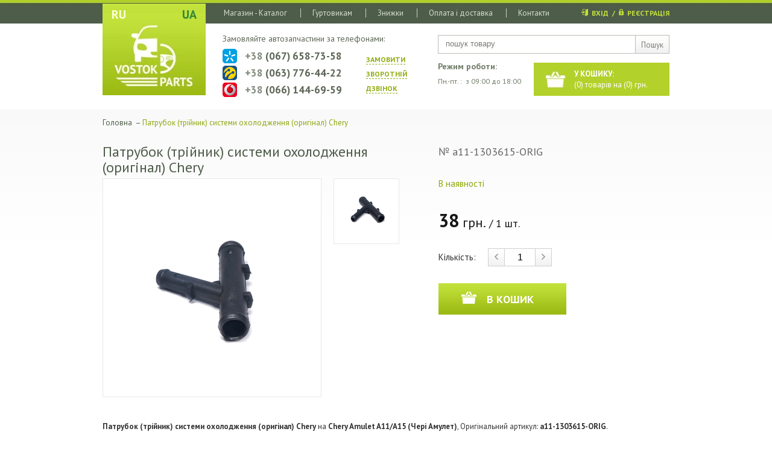

--- FILE ---
content_type: text/html; charset=windows-1251
request_url: https://vostok-parts.ua/catalog/c--4-chery-amulet--i--3441.html
body_size: 16571
content:
<!DOCTYPE>
<html>
<head>
    <meta charset="windows-1251"/>
    <title>Патрубок (трійник) системи охолодження (оригінал) Chery Chery Amulet A11/A15 (Чері Амулет) a11-1303615-ORIG - придбати в компанії VOSTOK-PARTS</title>
    	<meta name="keywords" content="Патрубок (трійник) системи охолодження (оригінал) Chery, Chery Amulet A11/A15 (Чері Амулет), a11-1303615-ORIG, Двигун, Система охолодження, Патрубки і трубки, Радіатори" />    	<meta name="description" content="Ціна 38.00грн. Патрубок (трійник) системи охолодження (оригінал) Chery для Chery Amulet A11/A15 (Чері Амулет) a11-1303615-ORIG - висока якість, доставка по Україні" />    <meta name="author" content=""/>

     <style>
         /*! normalize.css 2012-03-11T12:53 UTC - http://github.com/necolas/normalize.css */dl,h3,menu,ol,ul{margin:1em 0}article,aside,details,figcaption,figure,footer,header,hgroup,nav,section,summary{display:block}audio,canvas,video{display:inline-block}audio:not([controls]){display:none;height:0}[hidden]{display:none}html{font-size:100%;-webkit-text-size-adjust:100%;-ms-text-size-adjust:100%}button,html,input,select,textarea{font-family:sans-serif}body,figure,form{margin:0}a:focus{outline:dotted thin}a:active,a:hover{outline:0}h1{font-size:2em;margin:.67em 0}h2{font-size:1.5em;margin:.83em 0}h3{font-size:1.17em}h4{font-size:1em;margin:1.33em 0}h5{font-size:.83em;margin:1.67em 0}h6{font-size:.75em;margin:2.33em 0}abbr[title]{border-bottom:1px dotted}b,strong{font-weight:700}blockquote{margin:1em 40px}dfn{font-style:italic}mark{background:#ff0;color:#000}code,kbd,pre,samp{font-family:monospace,serif;font-size:1em}small,sub,sup{font-size:75%}pre{white-space:pre;white-space:pre-wrap;word-wrap:break-word}q{quotes:none}q:after,q:before{content:'';content:none}sub,sup{line-height:0;position:relative;vertical-align:baseline}sup{top:-.5em}sub{bottom:-.25em}dd{margin:0 0 0 40px}menu,ol,ul{padding:0 0 0 40px}nav ol,nav ul{list-style:none}img{border:0;-ms-interpolation-mode:bicubic}svg:not(:root){overflow:hidden}fieldset{border:1px solid silver;margin:0 2px;padding:.35em .625em .75em}legend{border:0;padding:0;white-space:normal}button,input,select,textarea{font-size:100%;margin:0;vertical-align:baseline}button,input{line-height:normal}button,input[type=button],input[type=reset],input[type=submit]{cursor:pointer;-webkit-appearance:button}button[disabled],input[disabled]{cursor:default}input[type=checkbox],input[type=radio]{box-sizing:border-box;padding:0}input[type=search]{-webkit-appearance:textfield;-moz-box-sizing:content-box;-webkit-box-sizing:content-box;box-sizing:content-box}input[type=search]::-webkit-search-cancel-button,input[type=search]::-webkit-search-decoration{-webkit-appearance:none}button::-moz-focus-inner,input::-moz-focus-inner{border:0;padding:0}textarea{overflow:auto;vertical-align:top}table{border-collapse:collapse;border-spacing:0}.chzn-container{font-size:13px;position:relative;display:inline-block;zoom:1}.chzn-container .chzn-drop{background:#fff;border-top:0;position:absolute;top:29px;left:0;z-index:1010; border: 1px solid #aaa;}.chzn-container-single .chzn-single{background-color:#fff;display:block;overflow:hidden;white-space:nowrap;position:relative;height:23px;line-height:24px;padding:0 0 0 8px;color:#444;text-decoration:none}.chzn-container-single .chzn-default{color:#999}.chzn-container-single .chzn-single span{margin-right:26px;display:block;overflow:hidden;white-space:nowrap;-o-text-overflow:ellipsis;-ms-text-overflow:ellipsis;text-overflow:ellipsis}.chzn-container-single .chzn-single abbr{display:block;position:absolute;right:26px;top:6px;width:12px;height:12px;font-size:1px;background:url(/core/js/jquery/chosen/chosen-sprite.png) -42px 1px no-repeat}.chzn-container-single .chzn-single abbr:hover,.chzn-container-single.chzn-disabled .chzn-single abbr:hover{background-position:-42px -10px}.chzn-container-single .chzn-single div{position:absolute;right:0;top:0;display:block;height:100%;width:18px}.chzn-container-single .chzn-single div b{background:url(/core/js/jquery/chosen/chosen-sprite.png) 0 2px no-repeat;display:block;width:100%;height:100%}.chzn-container-single .chzn-search{padding:3px 4px;position:relative;margin:0;white-space:nowrap;z-index:1010}.chzn-container-single .chzn-search input{background:url(/core/js/jquery/chosen/chosen-sprite.png) 100% -20px no-repeat #fff;background:url(/core/js/jquery/chosen/chosen-sprite.png) 100% -20px no-repeat,-webkit-gradient(linear,0 0,0 100%,color-stop(1%,#eee),color-stop(15%,#fff));background:url(/core/js/jquery/chosen/chosen-sprite.png) 100% -20px no-repeat,-webkit-linear-gradient(top,#eee 1%,#fff 15%);background:url(/core/js/jquery/chosen/chosen-sprite.png) 100% -20px no-repeat,-moz-linear-gradient(top,#eee 1%,#fff 15%);background:url(/core/js/jquery/chosen/chosen-sprite.png) 100% -20px no-repeat,-o-linear-gradient(top,#eee 1%,#fff 15%);background:url(/core/js/jquery/chosen/chosen-sprite.png) 100% -20px no-repeat,linear-gradient(#eee 1%,#fff 15%);margin:1px 0;padding:4px 20px 4px 5px;outline:0;border:1px solid #aaa;font-family:sans-serif;font-size:1em}.chzn-container-single-nosearch .chzn-search input{position:absolute;left:-9000px}.chzn-container-multi .chzn-choices{background-color:#fff;margin:0;padding:0;cursor:text;overflow:hidden;height:auto!important;height:1%;position:relative}.chzn-container-multi .chzn-choices li{float:left;list-style:none}.chzn-container-multi .chzn-choices .search-field{white-space:nowrap;margin:0;padding:0}.chzn-container-multi .chzn-choices .search-field input{color:#666;background:0 0!important;border:0!important;font-family:sans-serif;font-size:100%;height:15px;padding:5px;margin:1px 0;outline:0;-webkit-box-shadow:none;-moz-box-shadow:none;box-shadow:none}.chzn-container-multi .chzn-choices .search-field .default{color:#999}.chzn-container-multi .chzn-choices .search-choice{color:#333;border:1px solid #aaa;line-height:13px;padding:3px 20px 3px 5px;margin:3px 0 3px 5px;position:relative;cursor:default}.chzn-container-multi .chzn-choices .search-choice.search-choice-disabled{background-color:#e4e4e4;color:#666;border:1px solid #ccc;padding-right:5px}.chzn-container-multi .chzn-choices .search-choice-focus{background:#d4d4d4}.chzn-container-multi .chzn-choices .search-choice .search-choice-close{display:block;position:absolute;right:3px;top:4px;width:12px;height:12px;font-size:1px;background:url(/core/js/jquery/chosen/chosen-sprite.png) -42px 1px no-repeat}.chzn-container-multi .chzn-choices .search-choice .search-choice-close:hover,.chzn-container-multi .chzn-choices .search-choice-focus .search-choice-close{background-position:-42px -10px}.chzn-container .chzn-results{margin:0 4px 4px 0;max-height:240px;padding:0 0 0 4px;position:relative;overflow-x:hidden;overflow-y:auto;-webkit-overflow-scrolling:touch}.chzn-container-multi .chzn-results{margin:-1px 0 0;padding:0}.chzn-container .chzn-results li{display:none;line-height:15px;padding:5px 6px;margin:0;list-style:none}.chzn-container .chzn-results .active-result{cursor:pointer;display:list-item}.chzn-disabled,.chzn-disabled .chzn-choices .search-choice .search-choice-close,.chzn-disabled .chzn-single{cursor:default}.chzn-container .chzn-results .highlighted{background-color:#3875d7;color:#fff}.chzn-container .chzn-results li em{background:#feffde;font-style:normal}.chzn-container .chzn-results .highlighted em{background:0 0}.chzn-container .chzn-results .no-results{background:#f4f4f4;display:list-item}.chzn-container .chzn-results .group-result{cursor:default;color:#999;font-weight:700}.chzn-container .chzn-results .group-option{padding-left:15px}.chzn-container-multi .chzn-drop .result-selected{display:none}.chzn-container .chzn-results-scroll{background:#fff;margin:0 4px;position:absolute;text-align:center;width:321px;z-index:1}.chzn-container .chzn-results-scroll span{display:inline-block;height:17px;text-indent:-5000px;width:9px}.chzn-container .chzn-results-scroll-down{bottom:0}.chzn-container .chzn-results-scroll-down span{background:url(/core/js/jquery/chosen/chosen-sprite.png) -4px -3px no-repeat}.chzn-container .chzn-results-scroll-up span{background:url(/core/js/jquery/chosen/chosen-sprite.png) -22px -3px no-repeat}.chzn-container-active .chzn-single-with-drop{border:none !important;}.chzn-container-active .chzn-single-with-drop div{background:0 0;border-left:none}.chzn-container-active .chzn-single-with-drop div b{background-position:-18px 2px}.chzn-container-active .chzn-choices .search-field input{color:#111!important}.chzn-disabled{opacity:.5!important}.chzn-rtl{text-align:right}.chzn-rtl .chzn-single{padding:0 8px 0 0;overflow:visible}.chzn-rtl .chzn-single span{margin-left:26px;margin-right:0;direction:rtl}.chzn-rtl .chzn-single div{left:3px;right:auto}.chzn-rtl .chzn-single abbr{left:26px;right:auto}.chzn-rtl .chzn-choices .search-field input{direction:rtl}.chzn-rtl .chzn-choices li{float:right}.chzn-rtl .chzn-choices .search-choice{padding:3px 5px 3px 19px;margin:3px 5px 3px 0}.chzn-rtl .chzn-choices .search-choice .search-choice-close{left:4px;right:auto}.chzn-rtl.chzn-container-single .chzn-results{margin:0 0 4px 4px;padding:0 4px 0 0}.chzn-rtl .chzn-results .group-option{padding-left:0;padding-right:15px}.chzn-rtl.chzn-container-active .chzn-single-with-drop div{border-right:none}.chzn-rtl .chzn-search input{background:url(/core/js/jquery/chosen/chosen-sprite.png) -30px -20px no-repeat #fff;background:url(/core/js/jquery/chosen/chosen-sprite.png) -30px -20px no-repeat,-webkit-gradient(linear,0 0,0 100%,color-stop(1%,#eee),color-stop(15%,#fff));background:url(/core/js/jquery/chosen/chosen-sprite.png) -30px -20px no-repeat,-webkit-linear-gradient(top,#eee 1%,#fff 15%);background:url(/core/js/jquery/chosen/chosen-sprite.png) -30px -20px no-repeat,-moz-linear-gradient(top,#eee 1%,#fff 15%);background:url(/core/js/jquery/chosen/chosen-sprite.png) -30px -20px no-repeat,-o-linear-gradient(top,#eee 1%,#fff 15%);background:url(/core/js/jquery/chosen/chosen-sprite.png) -30px -20px no-repeat,linear-gradient(#eee 1%,#fff 15%);padding:4px 5px 4px 20px;direction:rtl}.chzn-container-single.chzn-rtl .chzn-single div b{background-position:6px 2px}.chzn-container-single.chzn-rtl .chzn-single-with-drop div b{background-position:-12px 2px}@media only screen and (-webkit-min-device-pixel-ratio:2),only screen and (min-resolution:144dpi){.chzn-container .chzn-results-scroll-down span,.chzn-container .chzn-results-scroll-up span,.chzn-container-multi .chzn-choices .search-choice .search-choice-close,.chzn-container-single .chzn-search input,.chzn-container-single .chzn-single abbr,.chzn-container-single .chzn-single div b,.chzn-rtl .chzn-search input{background-image:url(chosen-sprite@2x.png)!important;background-repeat:no-repeat!important;background-size:52px 37px!important}}@charset "windows-1251";.text-input input,.text-input select{width:230px;height:22px;color:#7f7e7e}.btn,.form-row label,.text-input,.textarea-place{display:inline-block}.page-title{text-align:center;font:Italic 18px Arial;color:#787878;margin-bottom:38px}.form-row{overflow:hidden;margin-bottom:11px}.form-row label{text-align:right;font:12px/14px Arial;padding-top:4px;color:#787878}.text-input{border:1px solid #dcdbdb;-webkit-border-radius:5px;-moz-border-radius:5px;border-radius:5px;background:#fff;padding:0 10px}.text-input input{font:12px Arial;line-height:22px;border:1px solid #fff;-webkit-border-radius:4px;-moz-border-radius:4px;border-radius:4px}.text-input select{font:12px Arial;border:0;background:0 0}.text-input.necessarily{padding-right:30px;background-image:url(../images/template/necessarily.png);background-position:right center;background-repeat:no-repeat}.text-input.necessarily input,.text-input.necessarily select{width:210px}.textarea-place{border:1px solid #dcdbdb;-webkit-border-radius:5px;-moz-border-radius:5px;border-radius:5px;padding:10px;background:#fff}.textarea-place textarea{width:230px;height:62px;font:12px/14px Arial;color:#7f7e7e;background:#fff;border:1px solid #fff;resize:none;overflow:auto;outline:0;-webkit-border-radius:5px;-moz-border-radius:5px;border-radius:5px}.btn{min-width:90px;height:30px;font:700 13px/32px 'PT Sans';text-align:center;text-decoration:none;color:#fff;border:0;background:url(../images/bar/to-cart-h30.png) repeat-x}.btn:hover{background-position:0 bottom}.form-row .bottom-info{display:inline-block;width:252px;font:11px/14px Tahoma;color:#979393}.form-row .bottom-info span{color:red;font-weight:700}#call-form-popup,.popup-window{position:absolute;top:150px;left:50%;margin-left:-191px;padding:19px;background:#f1f1f1;border:1px solid #e3e4e4;-webkit-border-radius:5px;-moz-border-radius:5px;border-radius:5px;-moz-box-shadow:0 2px 4px 0 #b6b5b5;-webkit-box-shadow:0 2px 4px 0 #b6b5b5;box-shadow:0 2px 4px 0 #b6b5b5;z-index:99999}#call-form-popup .form-row,.popup-window .form-row{margin:0}#call-form-popup .text-field,.popup-window .text-field{margin-right:-9px}#call-form-popup .text-field input,.popup-window .text-field input{height:29px;width:197px}#call-form-popup .close,.popup-window .close{position:absolute;right:-6px;top:-7px;display:block;width:17px;height:17px;background:url(../images/template/call-form-cose.png) left top no-repeat}#call-form-popup .close:hover,.popup-window .close:hover{right:-8px;top:-9px;width:21px;height:21px;background:url(../images/template/call-form-cose.png) left bottom no-repeat}#enter-user-popup{position:absolute;top:150px;left:50%;margin-left:-165px;width:330px;-webkit-border-radius:5px;-moz-border-radius:5px;border-radius:5px;-moz-box-shadow:0 2px 4px 0 #b6b5b5;-webkit-box-shadow:0 2px 4px 0 #b6b5b5;box-shadow:0 2px 4px 0 #b6b5b5;z-index:99999}#enter-user-popup .title{position:relative;margin:0;padding:20px 35px 0 20px;height:33px;font:14px Arial;color:#fffefe;border-top:1px solid #e2e2e2;border-bottom:1px solid #605f5f;-webkit-border-radius:5px 5px 0 0;-moz-border-radius:5px 5px 0 0;border-radius:5px 5px 0 0;background:-webkit-gradient(linear,0 0,0 bottom,from(#BAB9B8),to(#6e6e6e));background:-webkit-linear-gradient(#BAB9B8,#6e6e6e);background:-moz-linear-gradient(#BAB9B8,#6e6e6e);background:-ms-linear-gradient(#BAB9B8,#6e6e6e);background:-o-linear-gradient(#BAB9B8,#6e6e6e);background:linear-gradient(#BAB9B8,#6e6e6e);-pie-background:linear-gradient(#BAB9B8,#6e6e6e)}#enter-user-popup .title .close{position:absolute;right:20px;top:20px;display:block;width:16px;height:16px;background:url(../images/template/enter-user-close.png) no-repeat}#enter-user-popup .title .close:hover{background-position:left bottom}#enter-user-popup .title .arrow{display:block;width:11px;height:11px;position:absolute;left:33px;top:52px;background:url(../images/template/enter-user-popup-title-arrow.png) no-repeat}#enter-user-popup .inner-block{border-top:1px solid;padding:20px 16px 1px;-webkit-border-radius:0 0 5px 5px;-moz-border-radius:0 0 5px 5px;border-radius:0 0 5px 5px;background:#f1f1f1}#enter-user-popup .form-row{margin-bottom:20px}#enter-user-popup .text-field input{height:36px;line-height:36px;width:250px;padding-right:32px;color:#7f7e7e;background-image:url(../images/template/enter-user-ico.png);background-repeat:no-repeat}#enter-user-popup .text-field.user input{background-position:right top}#enter-user-popup .text-field.pass input{background-position:right bottom}#enter-user-popup .links{display:inline-block;padding-top:10px;float:right}#enter-user-popup .links a{font:Italic 12px Arial;color:#747474;text-decoration:none}#enter-user-popup .links a:hover{text-decoration:underline}.user-form{padding-left:100px}.user-form .mt_field,.user-form .mt_label{width:50%}.user-form .user_login_msg,.user-form .user_profile_msg,.user-form td.mt_top_info{font:Italic 14px Arial;padding-top:10px;padding-bottom:15px;color:#787878;margin:0}.basket,.basket-table{margin-bottom:30px}.user-form .user_login_msg,.user-form .user_profile_msg{font-size:12px;text-align:center}.user-form .links a{font:Italic 12px Arial;color:#747474;text-decoration:none}.user-form .links a:hover{text-decoration:underline}.user-form .form-row label{width:220px;margin-right:14px;float:left}.user-form .text-input{float:left}.user_change_pass .text-input{float:right;margin-right:10px}.user-form .textarea-place{float:left}.user-form .textarea-place textarea{width:230px;height:82px}.basket-table{width:100%;border-style:solid;border-width:5px 0;border-color:#e3e0e0;text-align:center;font:12px/12px Arial;color:#7b7b7b}.basket-table thead td{padding:16px 0 18px;font:Bold 12px/12px Arial;color:#777776;text-align:center}.basket-table tbody td{padding:11px 0;border-top:1px dotted #b0afaf;vertical-align:middle;text-align:center;font:12px/12px Arial}.basket-table tbody tr:first-child td{border-top:0}.basket-table tfoot td{font:14px Arial;padding:23px 0;color:#757473;border-top:3px solid #dcdbdb}.basket-table tfoot .total-sum{color:#7b7b7b}.basket-table tfoot .total-sum span{font-size:16px}.basket-table .image{position:relative;display:inline-block;float:left;width:95px;height:72px;margin-left:46px;border:1px solid #dcdbdb;-webkit-border-radius:5px;-moz-border-radius:5px;border-radius:5px;overflow:hidden}.basket-table .amount-input{display:inline-block;border:1px solid #dcdbdb;background:#fff;color:#7b7b7b;-webkit-border-radius:3px;-moz-border-radius:3px;border-radius:3px;overflow:hidden}.basket-table .amount-input input{background:0 0;border:0;width:78px;height:22px;padding:2px;text-align:center;color:#3d3b3b}.basket-table .price-amount,.basket-table .summ-amount{color:#7b7b7b}.basket-table .delete-btn{display:inline-block;width:17px;height:18px;text-decoration:none;background:url(../images/template/basket-delete.png) no-repeat}.basket-table .delete-btn:hover{background-position:left bottom}.basket-table .photo{width:190px}.basket-table .name{width:230px}.basket-table .free-place{width:80px}.basket-table .price{width:100px}.basket-table .amount{width:140px}.basket-table .sum{width:110px}.basket-table .delete{width:90px}.basket-table .free-basket{padding:20px 0;font-size:14px;text-align:center}.basket .form-title{display:inline-block;width:250px;font:Bold 14px/16px Tahoma;color:#7e7d7c;text-align:center;margin-bottom:35px}.basket .login-form{width:325px;float:right;margin-right:84px}.basket .login-form label{width:60px;padding-right:5px;text-align:left;float:left}.basket .login-form .links{display:inline-block;float:right;padding-top:5px;font:Italic 12px/14px Arial;color:#898787}.basket .login-form .links a{text-decoration:none;color:#898787}.basket .login-form .links a:hover{text-decoration:underline}.basket .login-form .links p{margin:0}.basket .order-form{width:355px;margin-left:72px;float:left}.basket .order-form textarea{width:230px!important}.basket .order-form label{width:93px;padding-right:5px;text-align:left;float:left}.basket .login-form .text-field,.basket .order-form .text-field{float:left}.basket .area-label{float:left;padding-top:35px}@charset "utf-8";@import url(https://fonts.googleapis.com/css?family=PT+Sans:400,700,400italic,700italic&subset=latin,cyrillic);#header-menu ul li a,a:hover{text-decoration:none}body,html{margin:0;padding:0;font:13px/18px 'PT Sans',Arial,Tahoma,Verdana;text-align:left;color:#333;height:100%}article,aside,details,figcaption,figure,footer,header,hgroup,menu,nav,section{display:block}h1,h2,h3,h4,h5{font-weight:700;line-height:normal}h1{font-size:2em}h2{font-size:1.5em}h3{font-size:1.17em}h4{font-size:1em}h5{font-size:.83em}h6{font-size:.67em}*{outline:0}html{background:url(../images/bar/html-bg.jpg) 0 181px repeat-x #fff}body{background:url(../images/bar/body-bg.jpg) repeat-x}a{color:#0884bb;text-decoration:underline;outline:0!important;cursor:pointer}.fixed{position:fixed}#wrapper,.block-center,.rel,footer,header{position:relative}.clear{border:none;clear:both;float:none;font-size:0;height:0;line-height:0}#sidebar-left,#sidebar-right{width:235px;min-height:200px;border:1px solid red}.floatLeft{float:left}.floatRight{float:right}.noItalic{font-style:normal!important}.m0{margin:0!important}.nowrap{white-space:nowrap}.hide{opacity:0}.taRight{text-align:right}.taLeft{text-align:left}.taCenter{text-align:center}.clVinous{color:#851212}.clGreen{color:#00692e!important}.clRed{color:#8e0707}.clLightRed{color:red!important}.clLightBlue{color:#5EA6D3!important}.clOrange{color:#e68302!important}.bgWhite{background:#fff}.bgNone{background:0 0}#wrapper{width:940px;min-height:100%;margin:0 auto}header{border-top:1px solid transparent;margin-top:-1px;height:181px;margin-bottom:21px}#sidebar-left{float:left}#sidebar-right{float:right}#container{width:940px}#content{min-height:300px}footer{height:45px;background:#42503e}.block-center{width:940px;margin:0 auto}#cart-informer,#header-menu,#logo,.header-login,.header-phones,.header-search,.header-work-time{position:absolute}#logo{top:6px;left:0}#header-menu{left:182px;top:14px}#header-menu ul{margin:0;padding:0}#header-menu ul li{padding:0 22px 0 19px;height:15px;line-height:15px;float:left;border-left:1px solid #c8d2c2}#header-menu ul li:first-child{border-left:0}#header-menu ul li a{color:#d7e0d0}#header-menu ul li a:hover,#header-menu ul li.active a{text-decoration:underline;color:#c5e33c}.header-login{top:11px;right:0;font-size:12px;font-weight:700;line-height:22px;height:22px;color:#c5e33c;text-align:right}.header-login a{text-decoration:none;color:#c5e33c}.header-login a:hover{text-decoration:underline}.header-login .reg{padding-left:14px;background:url(../images/ico/header-reg.png) 0 1px no-repeat}.header-login .login{padding-left:17px;background:url(../images/ico/header-login.png) 0 1px no-repeat}.header-search{top:58px;right:0;border:1px solid #bbbbb5;padding:4px 0 0 10px;height:25px;width:372px;color:#7a7a75}.header-search input[type=text]{background:0 0;border:0;height:18px;width:300px;float:left;color:#7a7a75}.header-search .submit{float:right;width:55px;height:22px;padding:7px 0 0;margin:-4px 0 0;border:0;color:#7a7a75;text-align:center;text-decoration:none;border-left:1px solid #bbbbb5;background:url(../images/bar/header-search-sub.jpg) repeat-x}#cart-informer{top:104px;right:0;display:block;width:158px;height:45px;padding:10px 0 0 67px;color:#fff;text-decoration:none;background:url(../images/bar/cart-informer.jpg) no-repeat}#cart-informer:hover{background-position:0 bottom}.header-work-time{right:229px;top:102px;width:155px;font-size:12px;color:#707c67}.header-work-time .title{font-size:14px;font-weight:700;line-height:16px;margin-bottom:8px}.header-work-time p{margin:0}.header-phones{left:199px;top:55px;width:340px}.header-phones .title{font-size:14px;color:#5d6656;margin-bottom:8px}.header-phones .call-back{float:right;width:70px;margin-right:32px;color:#8eab0e;font-size:12px;line-height:24px;font-weight:700;padding-top:6px}.header-phones .call-back a{color:#8eab0e;text-decoration:none;border-bottom:1px dashed #8eab0e}.header-phones .call-back a:hover{border-bottom:0}.header-phones .phones{width:225px}.header-phones .phone{padding-left:37px;font-size:17px;font-weight:700;height:24px;line-height:24px;color:#5d6656;margin-bottom:4px}.header-phones .phone span{color:#838b7d}.header-phones .phone.ks{background:url(../images/ico/kievstar.png) no-repeat}.header-phones .phone.life{background:url(../images/ico/life.png) 0 center no-repeat}.header-phones .phone.mts{background:url(../images/ico/mts.png) 0px center no-repeat}#call-form-popup{display:none;top:40px;z-index:10;width:340px;margin-left:-190px}#call-form-popup .text-input{position:relative;padding:3px 10px;z-index:1}#call-form-popup .btn{position:relative;margin-left:-8px;z-index:2;top:1px}.main-search{padding-top:30px;height:146px;margin-bottom:12px;background:url(../images/bar/main-search.jpg) no-repeat}.main-search .title{text-align:center;font-size:28px;line-height:30px;color:#fff;margin-bottom:30px}.main-search .form{position:relative;margin:0 0 0 33px;padding:13px;width:854px;background:#b1cf2a}.main-search .chzn-container{width:363px!important;margin-right:13px;float:left;display:block;border:0}.main-search .chzn-container .chzn-single{font-size:14px;line-height:33px;color:#576150;height:33px;border:0;padding-left:10px}.main-search .chzn-container-single .chzn-single div{width:25px}.main-search .chzn-container-single .chzn-single div b{width:25px;background:url(../images/bar/main-search-select-arrow.png) no-repeat}.main-search .chzn-container-active .chzn-single-with-drop div b{background-position:0 bottom}.main-search .chzn-container-single .chzn-drop{width:363px!important}.main-search .chzn-container-single .chzn-search{display:none}.main-search .submit{display:inline-block;width:102px;height:33px;text-align:center;line-height:33px;font-size:14px;color:#fff;text-decoration:none;background:url(../images/bar/main-search-submit.jpg) repeat-x}.main-search .submit:hover{background-position:0 bottom}.breadcrumbs{font-size:13px;line-height:15px;color:#4e5d49;min-height:30px;margin-bottom:8px;margin-top:-6px}.breadcrumbs a{text-decoration:none;color:#4e5d49}.breadcrumbs a:hover{text-decoration:underline}.breadcrumbs span{color:#8ba70a}.main-text{margin-bottom:66px}.main-text p{padding:0;margin:0 0 18px}.main-text a{color:#8eaa0e}.main-text h1,.main-title{color:#4e5d49;font-weight:700;font-size:18px;line-height:20px;min-height:45px;margin-bottom:5px}.contacts{margin-bottom:70px}.contacts p{margin:0 0 18px;padding:0}.contacts .map{width:460px;height:436px;float:right}.contacts .text{width:420px;float:left;font-size:14px;color:#4e5d49}.contacts .text .phone{font-size:16px;font-weight:700}.spares-block{margin-bottom:53px}.spares-block a{display:block;width:210px;height:35px;padding:20px 2px 7px 89px;float:left;margin: 4px 6px;text-align:center;text-decoration:none;color:#fff;font-weight:700;font-size:18px;line-height:22px;background:no-repeat}.spares-block a span{border-bottom:1px dashed #fff}.spares-block a:hover span{border-bottom:0}.spares-block a.cherry{background:url(../images/bar/cherry-spares.png) no-repeat}.spares-block a.geely{background:url(../images/bar/geely-spares.png) no-repeat}.spares-block a.chana{background:url(../images/bar/chana-spares.png) no-repeat}.product-view .images .big,.product-view .images .item{display:table;background:#fff;border:1px solid #e8e8e8;vertical-align:middle}.product-view{padding-top:5px;margin-bottom:40px}.product-view .title{font-size:24px;line-height:26px;min-height:52px;margin-bottom:5px;margin-top:0;font-weight:400;color:#4E5D4A}.product-view .title .articul{padding-top:4px;font-size:13px;width:180px;text-align:right;float:right;color:#676967;margin-left:10px}.product-view .images{float:left;width:492px;margin-bottom:40px}.product-view .images .big{text-align:center;width:361px;height:361px;float:left}.product-view .images .list{width:109px;float:right}.product-view .images .item{text-align:center;width:107px;height:107px;margin-bottom:18px}.product-view .images .item.last{margin-bottom:0}.product-view .images a{width:100%;height:100%;vertical-align:middle;text-align:center;display:table-cell}.product-view .info{float:right;width:383px}.product-view .info .availability{color:#8ca906;font-size:15px;margin-bottom:36px}.product-view .info .availability.not{color:#e68302}.product-view .info .price{font-size:18px;line-height:32px;color:#171717;margin-bottom:25px}.product-view .info .price span{font-size:22px}.product-view .info .price span b{font-size:30px}.product-view .info .amount{font-size:15px;line-height:30px;margin-bottom:28px}.amount-control{position:relative;height:24px;padding:4px 27px 0;border:1px solid #d0d0d0;display:inline-block;margin:0 16px}.amount-control input{font-size:16px;line-height:20px;height:20px;border:0;background:0;width:50px;text-align:center}.amount-control a{display:block;width:28px;height:30px;position:absolute;top:-1px;text-decoration:none;background:url(../images/bar/product-amount-controls.png) no-repeat}.amount-control .minus{left:-1px;background-position:left top}.amount-control .plus{right:-1px;background-position:right top}.amount-control .minus:hover{background-position:left bottom}.amount-control .plus:hover{background-position:right bottom}.product-view .info .to-cart{display:block;height:52px;width:212px;font-weight:700;font-size:18px;line-height:20px;color:#fff;text-decoration:none;margin-bottom:36px;background:url(../images/bar/to-cart-h52.png) repeat-x}.product-view .info .to-cart.h30{width:90px;height:30px;font-size:14px;border:0;background:url(../images/bar/to-cart-h30.png) repeat-x;margin-bottom:0}.product-view .info .to-cart:hover{background-position:0 bottom}.product-view .info .to-cart span{display:block;padding:17px 0 0 80px;background:url(../images/ico/basket.png) 38px 14px no-repeat}.product-view .info .to-cart.fast{margin-bottom:10px}.product-view .info .to-cart.fast span{background:0 0;padding-left:0;text-align:center}.product-view .form-row{margin-bottom:5px!important}.product-view .fast_order{display:none;background:#dff385;padding:15px 20px;margin-bottom:20px;margin-top:-10px}.product-view .info .soc-block .item{width:49px;height:49px;float:left;margin-right:32px}.product-view .info .soc-block .tt{background:url(../images/ico/tt.jpg) center center no-repeat #63cdf1}.product-view .info .soc-block .fb{background:url(../images/ico/fb.jpg) center center no-repeat #507cbe}.product-view .info .soc-block .gpl{background:url(../images/ico/gpl.jpg) center center no-repeat #4d4f54}.product-view .description p{margin:0;padding:0}#fancybox-thumbs ul{width:100%!important;left:0!important;text-align:center}#fancybox-thumbs li{display:inline-block;float:none!important}#fancybox-thumbs ul li.active{opacity:1!important;border-color:#B2D12B!important}.catalog .item{width:218px;height:360px;float:left;margin-right:22px;margin-bottom:30px}.catalog .image,.catalog .image .inside{width:216px;height:216px;vertical-align:middle;text-align:center}.catalog .item.last{margin-right:0}.catalog .image{display:table;border:1px solid #e8e8e8;margin-bottom:15px}.catalog .image .inside{display:table-cell;text-decoration:none}.catalog .image img{max-width:216px;max-height:216px}.catalog .availability{color:#8ca906;margin-bottom:5px}.catalog .availability.not{color:#e68302}.catalog .name{height:40px;overflow:hidden;font-size:14px;margin-bottom:5px}.catalog .name a{text-decoration:none;color:#232a20}.catalog .name a:hover{text-decoration:underline;color:#8eaa0d}.catalog .articul{margin-bottom:10px;color:#676967}.catalog .buying-info{background:#f3f2f2;height:30px;vertical-align:bottom}.catalog .buying-info .to-cart{display:block;float:right;width:90px;height:30px;line-height:32px;border:0;text-align:center;text-decoration:none;font-weight:700;color:#fff;background:url(../images/bar/to-cart-h30.png) repeat-x}.catalog .buying-info .to-cart:hover{background-position:0 bottom}.catalog .buying-info .price{width:125px;text-align:center;font-size:16px;color:#171717;height:30px;line-height:32px;float:left}.catalog .buying-info .price span{font-size:18px;font-weight:700}.catalog.list-view{padding-top:5px}.catalog.list-view .item{width:100%;float:none;height:171px;margin:0 0 28px}.catalog.list-view .image{float:left;width:169px;height:169px;margin-right:28px}.catalog.list-view .image .inside{width:169px;height:169px}.catalog.list-view .image img{max-width:169px;max-height:169px}.catalog.list-view .info{width:484px;height:171px;margin-right:55px;float:left}.catalog.list-view .text p{margin:0}.catalog.list-view .buying-info{float:left;width:180px;text-align:center;padding-top:50px;background:0 0;margin-left:17px}.catalog.list-view .buying-info .price{width:180px;font-size:18px;line-height:26px;text-align:center;float:none;height:26px;margin-bottom:15px}.catalog.list-view .buying-info .price span{font-size:24px;font-weight:700}.catalog.list-view .buying-info .to-cart{margin:0 auto;float:none}.catalog.list-view .name{font-size:18px;line-height:20px;height:auto;white-space:nowrap;overflow:hidden;text-overflow:ellipsis}.catalog.list-view .articul{margin-bottom:18px}.catalog.table-view table td{border:0;border-collapse:collapse;text-align:center}.catalog.table-view thead td{padding:9px 0;font-size:13px;color:#6b6a6a;background:#ecedea}.catalog.table-view tbody td{padding:14px 0;border-top:1px dashed #dcdcdc}.catalog.table-view tbody tr:hover td{background:#f6f6f6}.catalog.table-view tbody tr:first-child td{border-top-color:transparent}.catalog.table-view .amount-control{height:21px;padding:3px 23px 0;margin:0;background:#fff;border-color:#e8e8e8}.catalog.table-view .amount-control input{font-size:13px;line-height:18px;height:18px;width:45px}.catalog.table-view .amount-control a{width:24px;height:25px;background-image:url(../images/bar/catalog-amount-controls.png)}.catalog.table-view .articul{color:#4a4b4a;font-size:13px}.catalog.table-view .name{font-size:13px;color:#393a3a}.catalog.table-view tr:hover .name{color:#91af0c}.catalog.table-view .price{font-size:16px;font-weight:700;color:#191a19}.catalog.table-view .availability{font-size:13px;color:#4a4b4a}.catalog.table-view .availability.not{color:#e68302}.catalog.table-view .to-cart{display:inline-block;width:90px;height:25px;line-height:27px;text-align:center;text-decoration:none;font-size:12px;font-weight:700;color:#fff;background:url(../images/bar/to-cart-h25.png) repeat-x}.catalog.table-view .to-cart:hover{background-position:0 bottom}.catalog.cats{margin-bottom:40px}.catalog.cats .item{height:295px;margin-bottom:10px}.catalog.cats .name{height:60px;margin-bottom:0}.cat-text{padding-top:7px;margin-bottom:11px}.cat-text .text{width:615px;height:180px;float:right;color:#5f655d;padding-top:24px}.cat-text .image,.cat-text .image .inside{height:215px;vertical-align:middle;text-align:center}.cat-text .text .title{font-weight:700;font-size:18px;line-height:20px;color:#4e5d49;min-height:38px}.cat-text .image{display:table;width:318px;float:left}.cat-text .image .inside{display:table-cell;width:320px}.cat-categories{height:70px;margin-bottom:23px}.cat-categories ul{margin:0;padding:0;font-size:0;text-align:center}.cat-categories li{list-style-type:none}.cat-categories .item{display:inline-block;margin-left:43px;min-width:50px;height:70px;font-size:14px;white-space:nowrap}.cat-categories .item a{text-decoration:none}.cat-categories .item:first-child{margin-left:0}.cat-categories .name{text-decoration:underline;color:#232a20}.cat-categories .item.active .name,.cat-categories .item:hover .name{color:#85a106}.cat-categories .image{display:block;height:42px;margin:0 auto 4px;background:no-repeat}.cat-categories .item.active .image,.cat-categories .item:hover .image{background-position:0 bottom}.cat-categories .all .image,.cat-categories .f0 .image{width:35px;background-image:url(../images/ico/category1.png)}.cat-categories .engine .image,.cat-categories .f1 .image{width:44px;background-image:url(../images/ico/category2.png)}.cat-categories .body .image,.cat-categories .f2 .image{width:59px;background-image:url(../images/ico/category3.png)}.cat-categories .f3 .image,.cat-categories .optics .image{width:39px;background-image:url(../images/ico/category4.png)}.cat-categories .f4 .image,.cat-categories .salon .image{width:38px;background-image:url(../images/ico/category5.png)}.cat-categories .f5 .image,.cat-categories .transmission .image{width:74px;background-image:url(../images/ico/category6.png)}.cat-categories .chassis .image,.cat-categories .f6 .image{width:43px;background-image:url(../images/ico/category7.png)}.cat-categories .electric .image,.cat-categories .f7 .image{width:36px;background-image:url(../images/ico/category8.png)}.cat-categories .f8 .image,.cat-categories .for-to .image{width:40px;background-image:url(../images/ico/category9.png)}.catalog-control-panel{border-top:3px solid #f3f2f2;border-bottom:3px solid #f3f2f2;padding-top:7px;height:31px;margin-bottom:23px}.catalog-control-panel.bottom{margin-bottom:55px}.catalog-control-panel .pagination{padding-top:3px;width:350px;margin:0 auto;color:#7d8b78;font-size:14px;text-align:center;line-height:16px}.catalog-control-panel .pagination a{text-decoration:none;color:#7d8b78;margin:0 1px}.catalog-control-panel .pagination a:hover{text-decoration:underline;color:#4e5d49}.catalog-control-panel .pagination a.active{font-weight:700;text-decoration:underline;color:#4e5d49}.catalog-control-panel .chzn-container{display:inline-block;border:1px solid #f3f2f2;text-align:left}.catalog-control-panel .chzn-single-with-drop{border:0!important}.catalog-control-panel .chzn-drop{top:24px!important;width:100%!important}.catalog-control-panel .chzn-search{display:none}.catalog-control-panel .chzn-single div{width:23px;top:0}.catalog-control-panel .chzn-single div b{background:url(../images/bar/catalog-control-select.jpg) no-repeat}.catalog-control-panel .chzn-container-active .chzn-single-with-drop div b{background-position:0 bottom}.catalog-control-panel .sorting{float:right;width:290px;line-height:26px;color:#717171;vertical-align:top;text-align:right}.catalog-control-panel .sorting .chzn-container{width:200px!important;height:23px!important;margin-left:10px;display:block;float:right}.catalog-control-panel .on-page{float:left;width:220px;line-height:26px;color:#717171;vertical-align:top}.catalog-control-panel .on-page .chzn-container{width:59px!important;height:23px!important;margin-left:10px;text-align:center;float:right}.catalog-control-panel .views{width:136px;float:left}.catalog-control-panel .views .item{display:block;width:25px;height:25px;float:left;margin-left:8px;margin-right:1px;background:no-repeat}.catalog-control-panel .views .item.active,.catalog-control-panel .views .item:hover{background-position:0 bottom}.catalog-control-panel .views .normal{background-image:url(../images/ico/catalog-view.png)}.catalog-control-panel .views .list{background-image:url(../images/ico/list-view.png)}.catalog-control-panel .views .table{background-image:url(../images/ico/table-view.png)}.catalog-control-panel .see-all{width:96px;float:right;padding-top:3px}.catalog-control-panel .see-all a{color:#4e5d49}.dop-products{margin-bottom:15px}.dop-products .block-title{font-size:16px;font-weight:700;color:#4e5d49;margin-bottom:20px;background:url(../images/bar/dop-prod-title.jpg) 0 center repeat-x}.dop-products .block-title span{background:#fff}.dop-products .block-title .see-all{color:#1f201f;font-size:14px;font-weight:400;margin-left:15px}.basket-table .image{width:107px;height:107px}.basket-table .total-sum,.basket-table tfoot .btn{margin-left:25px}.basket .order-form{width:430px}.basket-table thead td{border-bottom:3px solid #e3e0e0}.basket-table a{font-weight:700;color:#777776}.basket-table .photo{width:135px}.basket-table .image .inside,.basket-table .image a{vertical-align:middle;width:100%;height:100%;text-align:center}.basket-table .image{margin-left:11px;margin-right:15px}.basket-table .image .inside{display:table}.basket-table .image a{display:table-cell;text-decoration:none}.basket-table .image img{max-width:107px;max-height:107px}.basket-table .name{width:345px}.basket-table .free-place{width:20px}#delivery_address textarea,#tr_delivery_address textarea{height:32px}.user_change_pass .text-input{-webkit-border-radius:5px 0 0 5px;-moz-border-radius:5px 0 0 5px;border-radius:5px 0 0 5px;margin-right:0;padding:3px 10px}.chzn-results li.hidden{display:none!important}.popup-fon{position:fixed;top:0;left:0;background:url(../images/bar/popup-fon.png);width:100%;height:100%;z-index:1000;display:none}.cart-add-info-popup{position:fixed;bottom:50%;left:50%;margin-left:-130px;padding:30px 20px;width:260px;background:#BBDA34;color:#fff;font-size:20px;font-weight:700;text-align:center;-webkit-border-radius:10px;-moz-border-radius:10px;border-radius:10px;z-index:1001;display:none}.copy{width:340px;padding-top:12px;color:#a8b59d;float:left}.footer-menu{float:right;padding:15px;width:540px}.footer-menu ul{margin:0;padding:0;font-size:0;text-align:right}.footer-menu li{font-weight:700;font-size:12px;line-height:14px;margin-left:25px;display:inline-block;text-transform:uppercase}.footer-menu li:first-child{margin-left:0}.footer-menu a{text-decoration:none;color:#8e9a84}.footer-menu a:hover,.footer-menu li.active a{color:#a6c41d;text-decoration:underline}.footer-site-map{display:block;width:11px;height:9px;float:left;margin-left:15px;margin-top:16px;background:url(../images/ico/footer-site-map.png) no-repeat}body{min-width:1000px}#closemenu,#menutoggle{display:none}@media screen and (max-width:500px){.cat-categories,.cat-text .text,.catalog .name,footer{height:unset}#call-form-popup,#cart-informer,.header-phones,.header-search,.main-search .form{box-sizing:border-box}.basket-table,.history-wrap{overflow:auto}#header-menu ul li.active a{color:#fff;text-decoration:none;font-weight:700}body{min-width:unset}#container,#wrapper,.block-center,.cat-text .text,.catalog-control-panel .pagination,.footer-menu{max-width:100%}#content{padding-left:10px;padding-right:10px}.footer-menu{padding:0;float:unset}#header-menu ul li,.copy{padding-top:20px;text-align:center}.footer-menu ul{display:flex;align-items:center;flex-direction:column}.footer-menu li{margin-left:0;margin-top:10px;margin-bottom:10px}footer{padding-top:10px;padding-bottom:20px}.copy{float:unset;width:unset}.header-phones .title{display:none}.catalog{display:flex;flex-wrap:wrap;justify-content:center}.catalog .item{margin-left:2.5%;margin-right:2.5%}.cat-categories .item{width:33%;margin-bottom:25px;margin-left:0}.cat-categories ul{display:flex;flex-wrap:wrap;justify-content:center}.catalog-control-panel{height:80px;display:flex;flex-direction:column;align-items:center;justify-content:space-between}.catalog-control-panel .see-all{width:unset}.catalog-control-panel .views{display:none}.catalog .buying-info .price,.catalog .image,.catalog .image .inside{width:unset;height:unset}.catalog .item{width:45%;height:unset}.catalog .image img{max-width:100%;max-height:100%}.catalog .buying-info .to-cart{width:50%}.catalog .buying-info .price{margin-left:6px}.header-login{right:100px}header{height:290px}#logo img{width:100px}#cart-informer{width:calc(100% - 100px);right:0;left:100px;top:39px;height:56px;padding-left:62px;background:url(../images/bar/cart-informer.jpg) no-repeat #b2d12b}.header-phones,.header-search,.header-work-time{left:50%;transform:translateX(-50%)}.header-search{top:124px;max-width:95%;height:29px}.header-work-time{top:195px;text-align:center}.header-phones{top:200px;max-width:100%;padding-right:5px;padding-left:5px}.header-search .submit{height:20px}#header-menu{position:fixed;left:0;top:0;height:100%;display:flex;transition-duration:.3s;background:#b2d12b;z-index:10;align-items:center;justify-content:center;width:100%;transform:translateX(100%)}#header-menu ul{display:flex;flex-direction:column}.basket .login-form .form-row:nth-child(4),.basket .order-form{flex-direction:column}#header-menu ul li{border-left:0;border-bottom:1px solid #fff;padding-bottom:20px}.header-work-time,.main-search{display:none}#header-menu ul li a{color:#fff;font-size:22px}#closemenu,#menutoggle{position:absolute;font-size:26px;display:block}#menutoggle{z-index:1;color:#b2d12b;right:10px;top:13px}#closemenu{top:15px;right:15px;color:#fff}.cat-text .image{display:block;max-width:100%}.basket-table{max-width:100%}.basket .order-form{max-width:100%;display:flex;align-items:center}.basket .login-form{max-width:100%;margin:0 auto;width:unset;float:unset}.basket .login-form .form-row{flex-direction:row}.basket .login-form .form-row:first-child label{display:none}.form-row,.spares-block{flex-direction:column}.basket .order-form label{text-align:center;float:unset;margin-bottom:10px;width:100%}#pickup{flex-direction:row;align-items:center}#pickup label{margin-bottom:6px;order:1}.basket .login-form label{width:53px}.spares-block{margin-bottom:30px;display:-webkit-flex;display:-moz-flex;display:-ms-flex;display:-o-flex;display:flex;align-items:center}.spares-block a{margin-left:0}.main-search .chzn-container{max-width:100%;margin-bottom:10px;margin-top:10px;margin-right:0!important}.header-search input[type=text]{max-width:75%}.header-search .submit{max-width:25%}#call-form-popup,.contacts .map,.contacts .map img,.contacts .text,.history-wrap,.main-search .chzn-container-single .chzn-drop,.product-view .images,.product-view .images .big,.product-view .images .big img,.product-view .info{max-width:100%}.main-search .form{margin:0;display:flex;flex-direction:column;align-items:center;max-width:100%}.main-search{height:unset}.main-search .submit{margin-top:10px;margin-bottom:10px}.main-text p,.product-view .description p{text-align:justify;font-size:14px}.order-form .form-row.taCenter input{margin-top:30px!important}.product-view .info{text-align:right}.product-view .info .to-cart{float:right}.product-view .info .to-cart span{text-align:left}.product-view .info .soc-block table{float:right;margin-bottom:20px}.user-form{padding-left:0}.footer-site-map{display:none}.form-row{display:flex;text-align:center;justify-content:center}.basket .login-form .links label,.user_login.user-form form .form-row:nth-child(3) label,.user_login.user-form form .form-row:nth-child(4) label{display:none}.user-form .form-row label{width:unset;text-align:center;float:unset;margin-bottom:10px}.contacts p,.product-view .description{text-align:justify}#tr_pickup{flex-direction:row!important;align-items:center}#tr_pickup label{margin-bottom:6px;order:1;margin-right:0;margin-left:14px}.form-row .btn{height:unset;margin:0 auto!important;min-width:150px}.form-row .bottom-info{width:unset}.contacts .map{height:unset;margin-bottom:40px}.contacts{margin-bottom:0}.cart-add-info-popup{bottom:unset;top:50%;left:50%;margin-left:0;transform:translate(-50%,-50%)}.basket .order-form{margin-left:0;float:unset}#call-form-popup{margin-left:0;padding:7px;transform:translateX(-50%)}#call-form-popup .form-row{flex-direction:row}#call-form-popup .form-row .btn{margin-left:-8px;height:30px;min-width:unset}.catalog.cats .item{height:unset}.text-input.necessarily input{width:100%}.profile .form-row:first-child,.profile form .form-row:last-child{padding-left:0!important}.profile form .form-row:last-child input{margin-bottom:15px!important}.user_change_pass .text-input input{width:unset}.product-view .images .big{height:unset;width:unset;padding:35px 0}#call-form-popup .close{right:0;top:-12px}.text-input select,.text-input.necessarily select{width:100%}#call-form-popup .text-input{max-width:70%}.product-view{display:flex;flex-direction:column;margin-bottom:40px}.product-view .title{margin-bottom:5px;order:-1}.product-view .images{display:flex;flex-direction:column;order:-1}.product-view .images .list{width:unset;float:unset;display:flex;align-items:center;order:1}.product-view .images .item{width:31%;height:unset;margin:18px 1%}.product-view .images .list a img{max-width:100%;max-height:100%}.product-view .images,.product-view .info .price{margin-bottom:10px}.product-view .info .amount,.product-view .info .availability,.product-view .info .soc-block,.product-view .info .to-cart{margin-bottom:20px}.basket-table thead{display:none}.basket-table tbody,.basket-table tfoot{display:block}.basket-table .free-basket{line-height:24px}.basket-table tbody tr{display:flex;position:relative;flex-wrap:wrap}.catalog-control-panel{padding-top:0}.catalog-control-panel .on-page,.catalog-control-panel .pagination,.catalog-control-panel .see-all{margin-top:10px;margin-bottom:10px}.basket-table tbody tr td{align-items:center;display:flex;justify-content:center}.basket-table tbody tr td:first-child,.basket-table tbody tr td:nth-child(2){width:50%}.basket-table tbody tr td:nth-child(4),.basket-table tbody tr td:nth-child(5),.basket-table tbody tr td:nth-child(6){width:33%}.basket-table tbody tr td:last-child{position:absolute;right:5px;top:-5px}.basket-table tfoot tr{display:flex;flex-wrap:wrap}.basket-table tfoot td{border-top:none}.basket-table tfoot tr:first-child{border-top:3px solid #dcdbdb;justify-content:space-around}.basket-table tfoot tr:first-child td:first-child{width:33%;justify-content:center;align-items:center;display:flex}.basket-table tfoot tr:first-child td:nth-last-child(2){order:1;width:33%;justify-content:center;align-items:center;display:flex}.basket-table tfoot tr:first-child td:last-child,.basket-table tfoot tr:nth-child(2) td:first-child,.basket-table tfoot tr:nth-child(2) td:last-child,.basket-table tfoot tr:nth-child(3) td:first-child,.basket-table tfoot tr:nth-child(3) td:last-child{width:33%;justify-content:center;align-items:center;display:flex}.basket-table tfoot input{margin-left:0}}@media screen and (max-width:360px){.header-login{right:85px}}
     </style>
     <style>
     .logo-wrapper { width:171px; height:152px; position: relative; } .lang-left { position:absolute; top: 15px; left: 15px; color: #ffd; font-weight: bold; font-size: 20px; text-decoration: none; } .lang-right { position:absolute; top: 15px; right: 15px; color: #ffd; font-weight: bold; font-size: 20px; text-decoration: none;} .lang-left.active, .lang-right.active { color: #383; }
     @media screen and (max-width: 500px) { .logo-wrapper { width:100px; height:89px; position: relative; } .lang-left { position:absolute; top: 10px; left: 5px; font-size: 16px; } .lang-right { position:absolute; top: 10px; right: 5px; font-size: 16px; } }
     </style>
      
    <!--<link rel="stylesheet" href="/css/normalize.css" type="text/css" media="screen, projection" />
    <link rel="stylesheet" href="/css/chosen.css" type="text/css" media="screen, projection" />
    <link rel="stylesheet" href="/css/style_tmp.css" type="text/css" media="screen, projection" />
    <link rel="stylesheet" href="/css/style.css" type="text/css" media="screen, projection" />
    <link rel="stylesheet" href="/css/media.css" type="text/css" />-->
    

    <link rel="shortcut icon" href="/" />
    <meta name='viewport' content='width=device-width, initial-scale=1'>
    
    <!--[if IE]>
        <link rel="stylesheet" href="/css/ie_tmp.css" type="text/css" media="screen"/>
        <link rel="stylesheet" href="/css/ie.css" type="text/css" media="screen"/>
    <![endif]-->
    <!--[if lte IE 6]>
    <script type="text/javascript">
        document.location = '/ie6/index.html';
    </script>
    <![endif]-->

    <!--[if IE]>
    <script src="http://html5shiv.googlecode.com/svn/trunk/html5.js"></script>
    <![endif]-->

    <!--[if IE]>
    <script>
        document.createElement('header');
        document.createElement('nav');
        document.createElement('section');
        document.createElement('article');
        document.createElement('aside');
        document.createElement('footer');
    </script>
    <![endif]-->

<!-- Google tag (gtag.js) New Google Analytics -->
<script async src="https://www.googletagmanager.com/gtag/js?id=G-QB6V3JDXK8"></script>
<script>
  window.dataLayer = window.dataLayer || [];
  function gtag(){dataLayer.push(arguments);}
  gtag('js', new Date());

  gtag('config', 'G-QB6V3JDXK8');
</script>

    <!-- Js -->
    <script type="text/javascript" src="/js/jquery-1.7.2.min.js"></script>
    <script type="text/javascript" src="/js/chosen.jquery.min.js"></script>
    <script type="text/javascript" src="/js/CatalogSimpleCart.js"></script>
    <script type="text/javascript" src="/js/jquery.chained.js"></script>
    <script type="text/javascript" src="/js/core.js"></script>
    <script type="text/javascript" src="/js/common.js"></script>
    <script type="text/javascript" src="/js/jquery.inputmask.bundle.js" charset="utf-8"></script>
     
        <script type="text/javascript">
//    document.getElementById('header-menu').style.display = "none";
</script>

</head>

<body>
    <div id="menutoggle">&#9776;</div>
<div style="position: absolute; top: -2000; left: -2000;">
	<a href="/catalog/c--37-geely-emgrand-x7-(dzhili-emgrand-x7)--i--4925.html">шестерня масляного насоса №2 Geely Emgrand X7 (Джилі Емгранд X7)</a><br/>
	<a href="/catalog/c--10-geely-ck1--i--5678.html">датчик тиску/температури у впускному колекторі Euro 3 China Geely CK (Джилі СК)</a><br/>
	<a href="/catalog/c--62-chery-tiggo-2-(cheri-tigo-2)--i--5557.html">шланг гальмівний задній правий верхній Chery Tiggo 2 (Чері Тіго 2)</a><br/>
	<a href="/catalog/c--10-geely-ck1--i--1065-tros-kapota.html">трос капота Geely CK (Джилі СК)</a><br/>
	<a href="/catalog/c--25-geely-emgrand-ec-7-(dzhili-emgrand)--i--3154.html">диск гальмівний передній Geely Emgrand EC7 sedan (Джилі Емгранд седан)</a><br/>
	<a href="/catalog/c--37-geely-emgrand-x7-(dzhili-emgrand-x7)--i--4919.html">заспокоювач ланцюга ГРМ I 2.0L/2.4L Geely Emgrand X7 (Джилі Емгранд X7)</a><br/>
	<a href="/catalog/c--52-byd-f3-(bid-f3)--i--5081.html">датчик швидкості 1,5 л Byd F3 (Бід Ф3)</a><br/>
	<a href="/catalog/c--62-chery-tiggo-2-(cheri-tigo-2)--i--5647.html">датчик стоп-сигналу Chery Tiggo 2 (Чері Тіго 2)</a><br/>
	<a href="/catalog/c--4-chery-amulet--i--564-podshipnik-differenciala.html">підшипник диференціалу SKF Chery Amulet A11/A15 (Чері Амулет)</a><br/>
	<a href="/catalog/c--59-great-wall-voleex-c30-(voleks-c30)--i--3795.html">датчик кисню (лямбда-зонд)  Great Wall Voleex C30 (Волекс C30)</a><br/>
	<a href="/catalog/c--6-chery-qq--i--640-podshipnik-vyzhimnoy-s11s12s21.html">підшипник зчеплення вичавлений China Chery QQ S11 (Чері КуКу)</a><br/>
	<a href="/catalog/c--12-geely-mk1--i--4017.html">дзеркальний елемент лівий (з підігрівом) Geely MK (Джилі МК)</a><br/>
	<a href="/catalog/c--5-chery-tiggo--i--1111-podkrylok-peredniy-levyy.html">підкрилок передній лівий China Chery Tiggo T11 (Чері Тіго)</a><br/>
	<a href="/catalog/c--52-byd-f3-(bid-f3)--i--5183.html">котушка запалювання 1.5L Byd F3 (Бід Ф3)</a><br/>
	<a href="/catalog/c--6-chery-qq--i--4778.html">важіль передньої підвіски УЦІНКА China Chery QQ S11 (Чері КуКу)</a><br/>
	<a href="/catalog/c--6-chery-qq--i--1137-shrus-vnutrenniy.html">ШРУС внутрішній 0.8L (19/22) Chery QQ S11 (Чері КуКу)</a><br/>
	<a href="/catalog/c--13-geely-fc--i--4706.html">циліндр зчеплення головний Geely FC (Джилі FC)</a><br/>
	<a href="/catalog/c--12-geely-mk1--i--3476.html">направляюча переднього супорта Geely MK (Джилі МК)</a><br/>
	<a href="/catalog/c--24-chery-a13-zaz-forza-(zaz-forca)--i--4275.html">трапеція склоочисника Chery A13 ZAZ Forza sedan (ЗАЗ Форза седан)</a><br/>
	<a href="/catalog/c--59-great-wall-voleex-c30-(voleks-c30)--i--3832.html">насос водяний (помпа) Great Wall Voleex C30 (Волекс C30)</a><br/>
</div>
<div id="wrapper">
    <div id="call-form-popup">
                    <a href="javascript:void(0);" id="closeCallBack" class="close" title="Закрити"></a>
            <div class="form-row">
                <div class="text-input user"><input class="inputPhone" type="text" name="phone" /></div>
                <input class="buttonPhone btn" type="submit" value="Надіслати" />
            </div>
            </div>
    <script type="text/javascript">
        $(document).ready(function(){
            console.log('ready');
            $("#call-form-popup input:text[name=phone]").attr('placeholder', '(0XX) XXX-XX-XX');
            $("#call-form-popup input:text[name=phone]").inputmask({
                "mask": "(099) 999-99-99",
                "placeholder": "X"
            })
        });
    </script>
    <!-- Header -->
    <header>
	<div class="logo-wrapper" style="">
        <a id="logo" href="/">
            <img src="/images/bar/header-logo2.jpg" alt=""/>
        </a>
        <a href="/?sitelang=ru" class="lang-left ">RU</a>
        <a href="/?sitelang=ua" class="lang-right active">UA</a>
        </div>
        <div class="header-search">
            <form name="siteSearchForm" action="/catalog/sub/search/" method="get" onsubmit="javascript: if ((document.forms.siteSearchForm.elements['text'].value=='')||(document.forms.siteSearchForm.elements['text'].value=='поиск товара')) { document.forms.siteSearchForm.elements['text'].value='поиск товара';return false; } else return true;">
                <input value="пошук товару" name="text" type="text" onfocus="if (this.value=='пошук товару') this.value=''" onblur="if (this.value=='') this.value='пошук товару'" />
                <a class="submit" href="#" onclick="javascript: if ((document.forms.siteSearchForm.elements['text'].value=='')||(document.forms.siteSearchForm.elements['text'].value=='пошук товару')) { document.forms.siteSearchForm.elements['text'].value='пошук товару';return false; } else document.forms.siteSearchForm.submit();">Пошук</a>
            </form>
        </div>

        <!-- Header menu -->
        <nav id="header-menu">
            <div id="closemenu">&#9587;</div>
            <ul>
                <li ><span class="hiddenlink" data-link="/">Магазин - Каталог</span></li>
                <li ><span class="hiddenlink" data-link="/fordillers.html">Гуртовикам</span></li>
                <li ><span class="hiddenlink" data-link="/discounts.html">Знижки</span></li>
                <li ><span class="hiddenlink" data-link="/payment-and-delivery.html">Оплата і доставка</span></li>
                <li ><span class="hiddenlink" data-link="/contacts.html">Контакти</span></li>
            </ul>
                    </nav>
        <!--END/ Header menu -->
        <div class="header-login">
                            <span class="hiddenlink login" data-link="/user.php?sub=login">ВХІД</span>
                &nbsp;/&nbsp;
                <span class="hiddenlink reg" data-link="/user.php?sub=register">РЕЄСТРАЦІЯ</span>
                    </div>

        <a id="cart-informer" href="/catalog/cart/">
            <b>У КОШИКУ:</b><br/>
            (<span id="cart_count_place">0</span>) товарів на (<span id="cart_summ_place">0</span>) грн.
        </a>
                    <div class="header-work-time">
                <div class="title">Режим роботи:</div>
                Пн.-пт. :  з 09:00 до 18:00
                            </div>
                <div class="header-phones">
            <div class="title">Замовляйте автозапчастини за телефонами:</div>
            <div class="call-back">
                <a id="callback_link" href="javascript:void(0);">ЗАМОВИТИ ЗВОРОТНIЙ ДЗВIНОК</a>
            </div>
            <div class="phones">
                <div class="phone ks"><span>+38 </span> (067) 658-73-58</div>                <div class="phone life"><span>+38 </span> (063) 776-44-22</div>                <div class="phone mts"><span>+38 </span> (066) 144-69-59</div>            </div>
        </div>
    </header>
    <!-- END header -->

    <div id="container">
        <!-- Main -->
        <section id="content">
                            <div class="breadcrumbs">
                    <span class="hiddenlink reg" data-link="/">Головна</span>
                                                                                                                                            &nbsp;&ndash;&nbsp;<span>Патрубок (трійник) системи охолодження (оригінал) Chery</span>
                                                            </div>
                    <script type="text/javascript" src="/core/js/jquery/jquery.dimensions.js"></script>
<script type="text/javascript" src="/core/js/jquery/jquery.shadow.js"></script>
<script type="text/javascript" src="/core/js/jquery/jquery.ifixpng.js"></script>
<link rel="stylesheet" href="/js/fancybox/source/jquery.fancybox.css" type="text/css" media="screen" />
<script type="text/javascript" src="/js/fancybox/source/jquery.fancybox.pack.js"></script>
<link rel="stylesheet" href="/js/fancybox/source/helpers/jquery.fancybox-thumbs.css" type="text/css" media="screen" />
<script type="text/javascript" src="/js/fancybox/source/helpers/jquery.fancybox-thumbs.js"></script>

    <script>
        $(document).ready(function() {
            $('a.tozoom').fancybox({
                prevEffect	: 'none',
                nextEffect	: 'none',
                nextClick:true,
                title:'',
                helpers:{
                    thumbs : {
                        width: 70,
                        height: 70,
                        position:'top'
                    }
                }
            })
        });
    </script>


<script type="text/javascript">
    gtag("event", "view_item", {
        "items": [{
                        "item_id": "a11-1303615-ORIG",
                        "item_name": "Патрубок (трійник) системи охолодження (оригінал) Chery",
            "price": "38",
            "item_category": "Chery Amulet A11/A15 (Чері Амулет)",
            "index": 0
        }],
        "currency": "UAH"
    });
</script>

<div class="product-view">
    <h1 class="title">
        <div class="name">Патрубок (трійник) системи охолодження (оригінал) Chery
</div>
        <div class="articul">№&nbsp;a11-1303615-ORIG</div>        <div class="clear"></div>
    </h1>
    <div class="info">
        <div class="availability ">В наявності</div>
        <div class="price">
            <span><b>38</b> грн.</span> / 1 шт.
        </div>
                    <div class="amount">
                Кількість:
                <div id="amount-control3441" class="amount-control">
                    <input type="text" value="1" onchange="if($(this).val()<1)$(this).val(1);"/>
                    <a class="minus" href="#"></a>
                    <a class="plus" href="#"></a>
                </div>
            </div>
            <a id="addToCart3441" class="to-cart" href="#" onclick="AddItemToCartNum(3441,$('#amount-control3441 input:text').val(),'Chery Amulet A11/A15 (Чері Амулет)'); return false;"><span>В КОШИК</span></a>
        <!--        
        <div class="soc-block">
                                                <div class="fb-like"  data-href="http://vostok-parts.ua/catalog/c--4-chery-amulet--i--3441.html" data-send="false" data-layout="box_count" data-width="50" data-show-faces="true" data-colorscheme="light"></div>
                                </div>
                            </td>
                            <td>
                                <div>
                                    <script type="text/javascript" src="https://apis.google.com/js/plusone.js"></script>
                                    <g:plusone size="tall"></g:plusone>
                                </div>
                            </td>
                            <td>
                                <div>
                                    <div id="vk_like"></div>
                                    <script type="text/javascript">
                                        VK.Widgets.Like("vk_like", {type: "vertical"});
                                    </script>
                                </div>
                            </td>
                        </tr>
                    </table>
                </div>
        </div>
-->        
    </div>
    <div class="images">
                    <div class="list">
                                                            <div class="item">
                            <a rel="group1" class="tozoom" href="/img/catalog/6931.jpg">
                                <img src="/img/catalog/6931_s.jpg" alt=""/>
                            </a>
                        </div>
                                                </div>
                <div class="big">
                            <a rel="group1" class="tozoom" target="_blank" href="/img/img_main/item8999_3441_.jpg"  title="Патрубок (трійник) системи охолодження (оригінал) Chery Chery Amulet A11/A15 (Чері Амулет) a11-1303615-ORIG">
                    <img src="/img/img_main/item8999_3441_s_.jpg" alt="Патрубок (трійник) системи охолодження (оригінал) Chery Chery Amulet A11/A15 (Чері Амулет) a11-1303615-ORIG"/>
            </a>
                        </div>
        <div class="clear"></div>
    </div>
    <div class="clear"></div>
    <div class="description">
        <p> <strong>Патрубок (трійник) системи охолодження (оригінал) Chery</strong> на <strong>Chery Amulet A11/A15 (Чері Амулет)</strong>, Оригінальний артикул: <strong>a11-1303615-ORIG</strong>.</p>
        <br>
        <p>Патрубок (трійник) системи охолодження (оригінал) Chery a11-1303615-ORIG для Chery Amulet A11/A15 (Чері Амулет) можна купити за вигідною ціною в віртуальному магазині Vostok-parts.ua. Ми завжди намагаємося зробити ціни доступними для наших покупців. Оформити замовлення можна через корзину в будь-який час доби, попередньо додавши туди необхідні деталі в потрібній кількості. Наші співробітники з радістю забезпечать оперативну доставку товару в будь-який населений пункт, де є представництва транспортних компаній-перевізників, з якими ми співпрацюємо, в тому числі: Львів, Полтава, Одеса, Житомир, Черкаси, Харків, Чернігів, Вінниця, Івано-Франківськ, Тернопіль, Київ, Луцьк, Рівне, Хмельницький, Херсон, Кропивницький, Миколаїв, Дніпро, Ужгород, Запоріжжя, Суми, Чернівці та інші.</p>    
    </div>
</div>
    <div class="dop-products">
        <div class="block-title">
                        <span>РЕКОМЕНДУЄМО&nbsp;:&nbsp;&nbsp;</span>
            <div class="clear"></div>
        </div>
        <div class="catalog">
                            <div class="item ">
                    <div class="image">
                        <a class="inside" href="/catalog/c--4-chery-amulet--i--90-filtr-vozdushnyy.html">
                                                            <img src="/img/img_main/item7182_90_m_filtr-vozdushnyy.jpg" alt=""/>
                                                    </a>
                    </div>
                    <div class="availability ">В наявності</div>
                    <div class="name"><a href="/catalog/c--4-chery-amulet--i--90-filtr-vozdushnyy.html">Фільтр повітряний</a></div>
                    <div class="articul">Артикул: a11-1109111ab</div>
                    <div class="buying-info">
                        <a class="to-cart" href="javascript:AddItemToCart(90)">В КОШИК</a>                        <div class="price">
                            <span>98</span>
                            грн.
                        </div>
                    </div>
                </div>
                            <div class="item ">
                    <div class="image">
                        <a class="inside" href="/catalog/c--4-chery-amulet--i--5796.html">
                                                            <img src="/img/img_main/item_5796_m_.jpeg" alt=""/>
                                                    </a>
                    </div>
                    <div class="availability ">В наявності</div>
                    <div class="name"><a href="/catalog/c--4-chery-amulet--i--5796.html">Насос водяний (помпа)</a></div>
                    <div class="articul">Артикул: 477F-1307010</div>
                    <div class="buying-info">
                        <a class="to-cart" href="javascript:AddItemToCart(5796)">В КОШИК</a>                        <div class="price">
                            <span>564</span>
                            грн.
                        </div>
                    </div>
                </div>
                            <div class="item ">
                    <div class="image">
                        <a class="inside" href="/catalog/c--4-chery-amulet--i--971-remen-generatora.html">
                                                            <img src="/img/img_main/item7629_971_m_remen-generatora.jpg" alt=""/>
                                                    </a>
                    </div>
                    <div class="availability ">В наявності</div>
                    <div class="name"><a href="/catalog/c--4-chery-amulet--i--971-remen-generatora.html">Ремінь генератора (6PK1268) China</a></div>
                    <div class="articul">Артикул: a11-3701315ba</div>
                    <div class="buying-info">
                        <a class="to-cart" href="javascript:AddItemToCart(971)">В КОШИК</a>                        <div class="price">
                            <span>216</span>
                            грн.
                        </div>
                    </div>
                </div>
                            <div class="item  last">
                    <div class="image">
                        <a class="inside" href="/catalog/c--4-chery-amulet--i--92-filtr-kondicionera.html">
                                                            <img src="/img/img_main/item6760_92_m_filtr-kondicionera.jpg" alt=""/>
                                                    </a>
                    </div>
                    <div class="availability ">В наявності</div>
                    <div class="name"><a href="/catalog/c--4-chery-amulet--i--92-filtr-kondicionera.html">Фільтр салону (кондиціонера) China</a></div>
                    <div class="articul">Артикул: a11-5300640ab</div>
                    <div class="buying-info">
                        <a class="to-cart" href="javascript:AddItemToCart(92)">В КОШИК</a>                        <div class="price">
                            <span>82</span>
                            грн.
                        </div>
                    </div>
                </div>
                        <div class="clear"></div>
        </div>
    </div>
    <div class="dop-products">
        <div class="block-title">
                        <span>ТАКОЖ З ЦИМ ТОВАРОМ КУПУЮТЬ:&nbsp;&nbsp;</span>
            <div class="clear"></div>
        </div>
        <div class="catalog">
                            <div class="item ">
                    <div class="image">
                        <a class="inside" href="/catalog/c--4-chery-amulet--i--4112.html">
                                                            <img src="/img/img_main/item3092_4112_m_.jpg" alt=""/>
                                                    </a>
                    </div>
                    <div class="availability ">В наявності</div>
                    <div class="name"><a href="/catalog/c--4-chery-amulet--i--4112.html">Півкільце колінвалу</a></div>
                    <div class="articul">Артикул: 480-1005015</div>
                    <div class="buying-info">
                        <a class="to-cart" href="javascript:AddItemToCart(4112)">В КОШИК</a>                        <div class="price">
                            <span>48</span>
                            грн.
                        </div>
                    </div>
                </div>
                            <div class="item ">
                    <div class="image">
                        <a class="inside" href="/catalog/c--4-chery-amulet--i--39-napravlyayushchaya-zadnego-bampera-levaya.html">
                                                            <img src="/img/img_main/item8188_39_m_napravlyayushchaya-zadnego-bampera-levaya.jpg" alt=""/>
                                                    </a>
                    </div>
                    <div class="availability ">В наявності</div>
                    <div class="name"><a href="/catalog/c--4-chery-amulet--i--39-napravlyayushchaya-zadnego-bampera-levaya.html">Кронштейн заднього бампера лівий</a></div>
                    <div class="articul">Артикул: a11-2804051</div>
                    <div class="buying-info">
                        <a class="to-cart" href="javascript:AddItemToCart(39)">В КОШИК</a>                        <div class="price">
                            <span>38</span>
                            грн.
                        </div>
                    </div>
                </div>
                            <div class="item ">
                    <div class="image">
                        <a class="inside" href="/catalog/c--4-chery-amulet--i--5192.html">
                                                            <img src="/img/img_main/item5697_5192_m_.jpg" alt=""/>
                                                    </a>
                    </div>
                    <div class="availability ">В наявності</div>
                    <div class="name"><a href="/catalog/c--4-chery-amulet--i--5192.html">Дроти запалювання (комплект) оригінал</a></div>
                    <div class="articul">Артикул: a11-3707150ea</div>
                    <div class="buying-info">
                        <a class="to-cart" href="javascript:AddItemToCart(5192)">В КОШИК</a>                        <div class="price">
                            <span>336</span>
                            грн.
                        </div>
                    </div>
                </div>
                            <div class="item  last">
                    <div class="image">
                        <a class="inside" href="/catalog/c--4-chery-amulet--i--5317.html">
                                                            <img src="/img/img_main/item_5317_m_.jpeg" alt=""/>
                                                    </a>
                    </div>
                    <div class="availability ">В наявності</div>
                    <div class="name"><a href="/catalog/c--4-chery-amulet--i--5317.html">Рокер клапана випускного</a></div>
                    <div class="articul">Артикул: 477F-1007060BA</div>
                    <div class="buying-info">
                        <a class="to-cart" href="javascript:AddItemToCart(5317)">В КОШИК</a>                        <div class="price">
                            <span>492</span>
                            грн.
                        </div>
                    </div>
                </div>
                        <div class="clear"></div>
        </div>
    </div>

        </section>
        <!-- END main -->
    </div>
</div>

<div class="popup-fon"></div>
<div class="cart-add-info-popup"></div>

<!-- Footer -->
<footer>
    <div class="block-center">
        <div class="footer-menu">
            <ul>
                <li ><span class="hiddenlink" data-link="/">Магазин - Каталог</span></li>
                <li ><span class="hiddenlink" data-link="/fordillers.html">Гуртовикам</span></li>
                <li ><span class="hiddenlink" data-link="/discounts.html">Знижки</span></li>
                <li ><span class="hiddenlink" data-link="/payment-and-delivery.html">Оплата і доставка</span></li>
                <li ><span class="hiddenlink" data-link="/contacts.html">Контакти</span></li>
            </ul>
        </div>
        <div class="copy">&copy;&nbsp;Всі права захищені 2008 - 2026 “VOSTOK-PARTS” </div>
        <span class="hiddenlink footer-site-map" data-link="/sitemap.shtml"></span>
        <div class="clear"></div>
    </div>
</footer>
<script type="text/javascript" src="/js/myscripts.js"></script>
<!-- END Footer -->


<style>
    body {
        visibility: visible;
    }
</style>

<noscript id="deferred-styles">
      <link rel="stylesheet" href="/css/normalize.css" type="text/css" media="screen, projection" />
    <link rel="stylesheet" href="/css/chosen.css" type="text/css" media="screen, projection" />
    <link rel="stylesheet" href="/css/style_tmp.css" type="text/css" media="screen, projection" />
    <link rel="stylesheet" href="/css/style.css" type="text/css" media="screen, projection" />
    <link rel="stylesheet" href="/css/media.css" type="text/css" />
    </noscript>
    <script>
        
      var loadDeferredStyles = function() {
        var addStylesNode = document.getElementById("deferred-styles");
        var replacement = document.createElement("div");
        replacement.innerHTML = addStylesNode.textContent;
        document.body.appendChild(replacement)
        addStylesNode.parentElement.removeChild(addStylesNode);
      };
      var raf = window.requestAnimationFrame || window.mozRequestAnimationFrame ||
          window.webkitRequestAnimationFrame || window.msRequestAnimationFrame;
      if (raf) raf(function() { window.setTimeout(loadDeferredStyles, 0); });
      else window.addEventListener('load', loadDeferredStyles);
      
    </script>
</body>
</html>


--- FILE ---
content_type: text/css
request_url: https://vostok-parts.ua/css/style_tmp.css
body_size: 2144
content:
@charset "windows-1251";.text-input input,.text-input select{width:230px;height:22px;color:#7f7e7e}.btn,.form-row label,.text-input,.textarea-place,.radio-place{display:inline-block}.page-title{text-align:center;font:Italic 18px Arial;color:#787878;margin-bottom:38px}.form-row{overflow:hidden;margin-bottom:11px}.form-row label{text-align:right;font:12px/14px Arial;padding-top:4px;color:#787878}.text-input{border:1px solid #dcdbdb;-webkit-border-radius:5px;-moz-border-radius:5px;border-radius:5px;background:#fff;padding:0 10px}.text-input input{font:12px Arial;line-height:22px;border:1px solid #fff;-webkit-border-radius:4px;-moz-border-radius:4px;border-radius:4px}.text-input select{font:12px Arial;border:0;background:0 0}.text-input.necessarily, .radio-place.necessarily{padding-right:30px;background-image:url(../images/template/necessarily.png);background-position:right center;background-repeat:no-repeat}.text-input.necessarily > input,.text-input.necessarily > select{width: 210px !important;}.textarea-place{border:1px solid #dcdbdb;-webkit-border-radius:5px;-moz-border-radius:5px;border-radius:5px;padding:10px;background:#fff}.textarea-place textarea{width:230px;height:62px;font:12px/14px Arial;color:#7f7e7e;background:#fff;border:1px solid #fff;resize:none;overflow:auto;outline:0;-webkit-border-radius:5px;-moz-border-radius:5px;border-radius:5px}.btn{min-width:90px;height:30px;font:700 13px/32px 'PT Sans';text-align:center;text-decoration:none;color:#fff;border:0;background:url(../images/bar/to-cart-h30.png) repeat-x}.btn:hover{background-position:0 bottom}.form-row .bottom-info{display:inline-block;width:252px;font:11px/14px Tahoma;color:#979393}.form-row .bottom-info span{color:red;font-weight:700}#call-form-popup,.popup-window{position:absolute;top:150px;left:50%;margin-left:-191px;padding:19px;background:#f1f1f1;border:1px solid #e3e4e4;-webkit-border-radius:5px;-moz-border-radius:5px;border-radius:5px;-moz-box-shadow:0 2px 4px 0 #b6b5b5;-webkit-box-shadow:0 2px 4px 0 #b6b5b5;box-shadow:0 2px 4px 0 #b6b5b5;z-index:99999}#call-form-popup .form-row,.popup-window .form-row{margin:0}#call-form-popup .text-field,.popup-window .text-field{margin-right:-9px}#call-form-popup .text-field input,.popup-window .text-field input{height:29px;width:197px}#call-form-popup .close,.popup-window .close{position:absolute;right:-6px;top:-7px;display:block;width:17px;height:17px;background:url(../images/template/call-form-cose.png) left top no-repeat}#call-form-popup .close:hover,.popup-window .close:hover{right:-8px;top:-9px;width:21px;height:21px;background:url(../images/template/call-form-cose.png) left bottom no-repeat}#enter-user-popup{position:absolute;top:150px;left:50%;margin-left:-165px;width:330px;-webkit-border-radius:5px;-moz-border-radius:5px;border-radius:5px;-moz-box-shadow:0 2px 4px 0 #b6b5b5;-webkit-box-shadow:0 2px 4px 0 #b6b5b5;box-shadow:0 2px 4px 0 #b6b5b5;z-index:99999}#enter-user-popup .title{position:relative;margin:0;padding:20px 35px 0 20px;height:33px;font:14px Arial;color:#fffefe;border-top:1px solid #e2e2e2;border-bottom:1px solid #605f5f;-webkit-border-radius:5px 5px 0 0;-moz-border-radius:5px 5px 0 0;border-radius:5px 5px 0 0;background:-webkit-gradient(linear,0 0,0 bottom,from(#BAB9B8),to(#6e6e6e));background:-webkit-linear-gradient(#BAB9B8,#6e6e6e);background:-moz-linear-gradient(#BAB9B8,#6e6e6e);background:-ms-linear-gradient(#BAB9B8,#6e6e6e);background:-o-linear-gradient(#BAB9B8,#6e6e6e);background:linear-gradient(#BAB9B8,#6e6e6e);-pie-background:linear-gradient(#BAB9B8,#6e6e6e)}#enter-user-popup .title .close{position:absolute;right:20px;top:20px;display:block;width:16px;height:16px;background:url(../images/template/enter-user-close.png) no-repeat}#enter-user-popup .title .close:hover{background-position:left bottom}#enter-user-popup .title .arrow{display:block;width:11px;height:11px;position:absolute;left:33px;top:52px;background:url(../images/template/enter-user-popup-title-arrow.png) no-repeat}#enter-user-popup .inner-block{border-top:1px solid;padding:20px 16px 1px;-webkit-border-radius:0 0 5px 5px;-moz-border-radius:0 0 5px 5px;border-radius:0 0 5px 5px;background:#f1f1f1}#enter-user-popup .form-row{margin-bottom:20px}#enter-user-popup .text-field input{height:36px;line-height:36px;width:250px;padding-right:32px;color:#7f7e7e;background-image:url(../images/template/enter-user-ico.png);background-repeat:no-repeat}#enter-user-popup .text-field.user input{background-position:right top}#enter-user-popup .text-field.pass input{background-position:right bottom}#enter-user-popup .links{display:inline-block;padding-top:10px;float:right}#enter-user-popup .links a{font:Italic 12px Arial;color:#747474;text-decoration:none}#enter-user-popup .links a:hover{text-decoration:underline}.user-form{padding-left:100px}.user-form .mt_field,.user-form .mt_label{width:50%}.user-form .user_login_msg,.user-form .user_profile_msg,.user-form td.mt_top_info{font:Italic 14px Arial;padding-top:10px;padding-bottom:15px;color:#787878;margin:0}.basket,.basket-table{margin-bottom:30px}.user-form .user_login_msg,.user-form .user_profile_msg{font-size:12px;text-align:center}.user-form .links a{font:Italic 12px Arial;color:#747474;text-decoration:none}.user-form .links a:hover{text-decoration:underline}.user-form .form-row label{width:220px;margin-right:14px;float:left}.user-form .text-input{float:left}.user_change_pass .text-input{float:right;margin-right:10px}.user-form .textarea-place{float:left}.user-form .textarea-place textarea{width:230px;height:82px}.basket-table{width:100%;border-style:solid;border-width:5px 0;border-color:#e3e0e0;text-align:center;font:12px/12px Arial;color:#7b7b7b}.basket-table thead td{padding:16px 0 18px;font:Bold 12px/12px Arial;color:#777776;text-align:center}.basket-table tbody td{padding:11px 0;border-top:1px dotted #b0afaf;vertical-align:middle;text-align:center;font:12px/12px Arial}.basket-table tbody tr:first-child td{border-top:0}.basket-table tfoot td{font:14px Arial;padding:23px 0;color:#757473;border-top:3px solid #dcdbdb}.basket-table tfoot .total-sum{color:#7b7b7b}.basket-table tfoot .total-sum span{font-size:16px}.basket-table .image{position:relative;display:inline-block;float:left;width:95px;height:72px;margin-left:46px;border:1px solid #dcdbdb;-webkit-border-radius:5px;-moz-border-radius:5px;border-radius:5px;overflow:hidden}.basket-table .amount-input{display:inline-block;border:1px solid #dcdbdb;background:#fff;color:#7b7b7b;-webkit-border-radius:3px;-moz-border-radius:3px;border-radius:3px;overflow:hidden}.basket-table .amount-input input{background:0 0;border:0;width:78px;height:22px;padding:2px;text-align:center;color:#3d3b3b}.basket-table .price-amount,.basket-table .summ-amount{color:#7b7b7b}.basket-table .delete-btn{display:inline-block;width:17px;height:18px;text-decoration:none;background:url(../images/template/basket-delete.png) no-repeat}.basket-table .delete-btn:hover{background-position:left bottom}.basket-table .photo{width:190px}.basket-table .name{width:230px}.basket-table .free-place{width:80px}.basket-table .price{width:100px}.basket-table .amount{width:140px}.basket-table .sum{width:110px}.basket-table .delete{width:90px}.basket-table .free-basket{padding:20px 0;font-size:14px;text-align:center}.basket .form-title{display:inline-block;width:250px;font:Bold 14px/16px Tahoma;color:#7e7d7c;text-align:center;margin-bottom:35px}.basket .login-form{width:325px;float:right;margin-right:84px}.basket .login-form label{width:60px;padding-right:5px;text-align:left;float:left}.basket .login-form .links{display:inline-block;float:right;padding-top:5px;font:Italic 12px/14px Arial;color:#898787}.basket .login-form .links a{text-decoration:none;color:#898787}.basket .login-form .links a:hover{text-decoration:underline}.basket .login-form .links p{margin:0}.basket .order-form{width:355px;margin-left:72px;float:left}.basket .order-form textarea{width:230px!important}.basket .order-form label{width:93px;padding-right:5px;text-align:left;float:left}.basket .login-form .text-field,.basket .order-form .text-field{float:left}.basket .area-label{float:left;padding-top:35px}
.radio-place {
    border:1px solid #dcdbdb;
    -webkit-border-radius:5px;
    -moz-border-radius:5px;
    border-radius:5px;
    padding:10px;
    background:#fff;
}
.radio-place label {
    width: 205px !important;
}
.radio-place input[type=radio] {
    vertical-align: middle;
    width: 20px;
    height: 15px;
}
.radio-place small {
    margin-left: 20px;
}

#delivery_service .ui-autocomplete-input,
#town .ui-autocomplete-input,
#delivery_address .ui-autocomplete-input,
#delivery_warehouse .ui-autocomplete-input {
    width: 100% !important;
}

--- FILE ---
content_type: application/javascript
request_url: https://vostok-parts.ua/js/core.js
body_size: 436
content:
$(document).ready(function(){
    $('.amount-control .minus').click(function() {
	var value=parseInt($(this).parent().find('input').val());if(value>1)value=value-1;$(this).parent().find('input').val(value);return false;});
    $('.amount-control .plus').click(function(){
	var value=parseInt($(this).parent().find('input').val());value=value+1;$(this).parent().find('input').val(value);return false;});
    $('#callback_link').click(function(){$('#call-form-popup').fadeIn(200);return false;});
    $('#closeCallBack').click(function(){$('#call-form-popup').fadeOut(100);return false;});
    $('.buttonPhone').click(function(){ 
	function validReg(str){var intRegex=/[0-9-()+]{6,20}/;return str.match(intRegex);} 
	    if(validReg($('.inputPhone').val())) { 
		$.getJSON('/callback.php?phone='+$('.inputPhone').val(),function(data){
		    alert(data.msg);
		$('#call-form-popup').hide(1000);return false;});
	    } else
		alert('Не верно введен номер телефона.')
    });
});